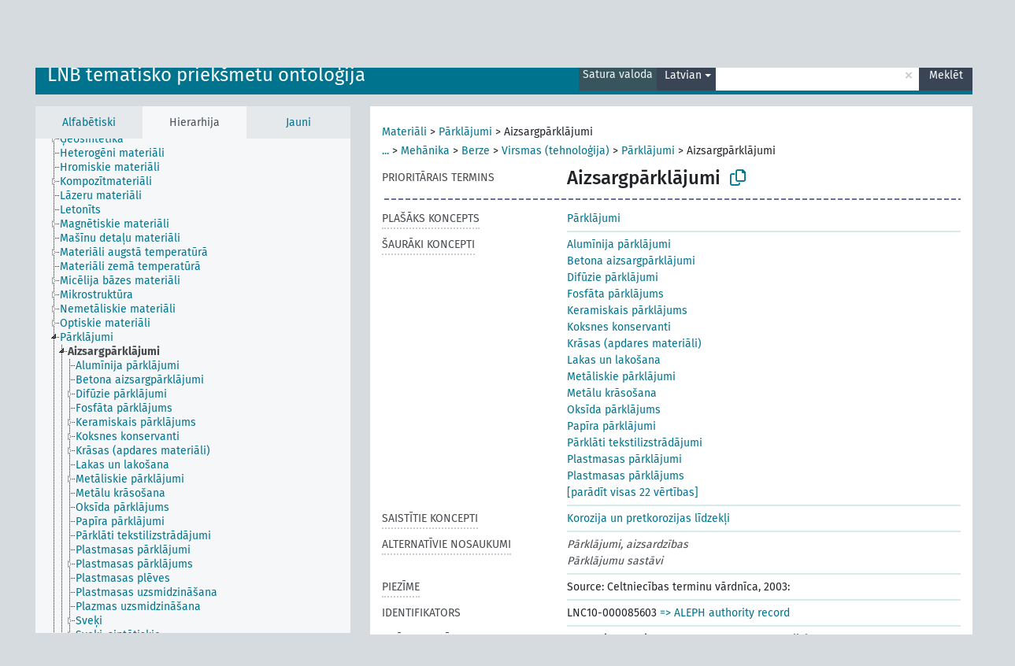

--- FILE ---
content_type: text/html; charset=UTF-8
request_url: https://dati.lnb.lv/onto/nllsh/lv/page/LNC10-000085603
body_size: 6366
content:
<!DOCTYPE html>
<html dir="ltr" lang="lv" prefix="og: https://ogp.me/ns#">
<head>
<base href="https://dati.lnb.lv/onto/">
<link rel="shortcut icon" href="favicon.ico">
<meta http-equiv="X-UA-Compatible" content="IE=Edge">
<meta http-equiv="Content-Type" content="text/html; charset=UTF-8">
<meta name="viewport" content="width=device-width, initial-scale=1.0">
<meta name="format-detection" content="telephone=no">
<meta name="generator" content="Skosmos 2.18">
<meta name="title" content="Aizsargpārklājumi - NLLSH - Skosmos">
<meta property="og:title" content="Aizsargpārklājumi - NLLSH - Skosmos">
<meta name="description" content="Concept Aizsargpārklājumi in vocabulary LNB tematisko priekšmetu ontoloģija">
<meta property="og:description" content="Concept Aizsargpārklājumi in vocabulary LNB tematisko priekšmetu ontoloģija">
<link rel="canonical" href="https://dati.lnb.lv/onto/nllsh/lv/page/LNC10-000085603">
<meta property="og:url" content="https://dati.lnb.lv/onto/nllsh/lv/page/LNC10-000085603">
<meta property="og:type" content="website">
<meta property="og:site_name" content="Skosmos">
<link href="vendor/twbs/bootstrap/dist/css/bootstrap.min.css" media="screen, print" rel="stylesheet" type="text/css">
<link href="vendor/vakata/jstree/dist/themes/default/style.min.css" media="screen, print" rel="stylesheet" type="text/css">
<link href="vendor/davidstutz/bootstrap-multiselect/dist/css/bootstrap-multiselect.min.css" media="screen, print" rel="stylesheet" type="text/css">
<link href="resource/css/fira.css" media="screen, print" rel="stylesheet" type="text/css">
<link href="resource/fontawesome/css/fontawesome.css" media="screen, print" rel="stylesheet" type="text/css">
<link href="resource/fontawesome/css/regular.css" media="screen, print" rel="stylesheet" type="text/css">
<link href="resource/fontawesome/css/solid.css" media="screen, print" rel="stylesheet" type="text/css">
<link href="resource/css/styles.css" media="screen, print" rel="stylesheet" type="text/css">
<link href="plugins/Skosmos-widget-aleph/stylesheet.css" media="screen, print" rel="stylesheet" type="text/css">
<title>Aizsargpārklājumi - NLLSH - Skosmos</title>
</head>
<body class="vocab-nllsh">
  <noscript>
    <strong>Diemžēl, Skosmos nevar darboties, ja nav ieslēgts JavaScript. Lūdzu to ieslēgt lai turpinātu darbu.</strong>
  </noscript>
  <a id="skiptocontent" href="nllsh/lv/page/LNC10-000085603#maincontent">Iet uz galveno saturu</a>
  <div class="topbar-container topbar-white">
    <div class="topbar topbar-white">
      <div id="topbar-service-helper">
  <a
              class="service-lv"
        href="lv/"><h1 id="service-name">Skosmos</h1></a>
</div>
<div id="topbar-language-navigation">
<div id="language"><span class="navigation-font">|</span>
      <a id="language-en" class="navigation-font" href="nllsh/en/page/LNC10-000085603"> in English</a>
        </div>
<div id="navigation">
  <a href="lv/" id="navi1" class="navigation-font" >
  Vārdnīcas  </a>
  <a href="lv/about" id="navi2" class="navigation-font">
  Par  </a>
  <a href="nllsh/lv/feedback" id="navi3" class="navigation-font">
  Komentāri  </a>
  <span class="skosmos-tooltip-wrapper skosmos-tooltip t-bottom" id="navi4" tabindex="0" data-title="Novietojiet kursoru uz teksta ar punktotu pasvītrojumu lai redzētu instrukcijas par šo īpašību. &#xa; &#xa; For truncation search, please use the symbol * as in *animal or *patent*. For ends of search words, the search will be truncated automatically, even if the truncation symbol is not entered manually: thus, cat will yield the same results as cat*.">
    <span class="navigation-font">Palīdzība</span>
  </span>
</div>
</div>

<!-- top-bar ENDS HERE -->
    </div>
  </div>
    <div class="headerbar">
    <div class="header-row"><div class="headerbar-coloured"></div><div class="header-left">
  <h1><a href="nllsh/lv/">LNB tematisko priekšmetu ontoloģija</a></h1>
</div>
<div class="header-float">
      <h2 class="sr-only">Meklēt vārdnīcā</h2>
    <div class="search-vocab-text"><p>Satura valoda</p></div>
    <form class="navbar-form" role="search" name="text-search" action="nllsh/lv/search">
    <input style="display: none" name="clang" value="lv" id="lang-input">
    <div class="input-group">
      <div class="input-group-btn">
        <label class="sr-only" for="lang-dropdown-toggle">Satura un meklēšanas valoda</label>
        <button type="button" class="btn btn-default dropdown-toggle" data-bs-toggle="dropdown" aria-expanded="false" id="lang-dropdown-toggle">Latvian<span class="caret"></span></button>
        <ul class="dropdown-menu" aria-labelledby="lang-dropdown-toggle">
                            <li><a class="dropdown-item" href="nllsh/lv/page/LNC10-000085603?clang=en" class="lang-button" hreflang="en">English</a></li>
                    <li><a class="dropdown-item" href="nllsh/lv/page/LNC10-000085603" class="lang-button" hreflang="lv">Latvian</a></li>
                    <li><a class="dropdown-item" href="nllsh/lv/page/LNC10-000085603?clang=ru" class="lang-button" hreflang="ru">Russian</a></li>
                            <li>
            <a class="dropdown-item" href="nllsh/lv/page/LNC10-000085603?clang=lv&amp;anylang=on"
              class="lang-button" id="lang-button-all">Jebkura valoda</a>
            <input name="anylang" type="checkbox">
          </li>
        </ul>
      </div><!-- /btn-group -->
      <label class="sr-only" for="search-field">Ievadiet meklējamo terminu</label>
      <input id="search-field" type="text" class="form-control" name="q" value="">
      <div class="input-group-btn">
        <label class="sr-only" for="search-all-button">Sākt meklēšanu</label>
        <button id="search-all-button" type="submit" class="btn btn-primary">Meklēt</button>
      </div>
    </div>
      </form>
</div>
</div>  </div>
    <div class="main-container">
        <div id="sidebar">
          <div class="sidebar-buttons">
                <h2 class="sr-only">Sānjoslas saraksts: apskatīt un pārlūkot vārdnīcas saturu pēc izvēlētā kritērija</h2>
        <ul class="nav nav-tabs">
                                      <h3 class="sr-only">Attēlot vārdnīcas konceptus alfabētiski</h3>
                    <li id="alpha" class="nav-item"><a class="nav-link" href="nllsh/lv/index">Alfabētiski</a></li>
                                                  <h3 class="sr-only">Attēlot vārdnīcas konceptus hierarhiski</h3>
                    <li id="hierarchy" class="nav-item">
            <a class="nav-link active" href="#" id="hier-trigger"
                        >Hierarhija            </a>
          </li>
                                                            <h3 class="sr-only">Attēlot vārdnīcas konceptus pēc jaunākajiem ierakstiem</h3>
                              <li id="changes" class="nav-item"><a class="nav-link" href="nllsh/lv/new">Jauni</a></li>
                                      </ul>
      </div>
      
            <h4 class="sr-only">Attēlo vārdnīcas konceptus alfabēta secībā</h4>
            <div class="sidebar-grey  concept-hierarchy">
        <div id="alphabetical-menu">
                  </div>
              </div>
        </div>
    
            <main id="maincontent" tabindex="-1">
            <div class="content">
        <div id="content-top"></div>
                     <h2 class="sr-only">Koncepta informācija</h2>
            <div class="concept-info">
      <div class="concept-main">
              <div class="row">
                                      <div class="crumb-path">
                        <a class="propertyvalue bread-crumb" href="nllsh/lv/page/LNC10-000056245">Materiāli</a><span class="bread-crumb"> > </span>
                                                <a class="propertyvalue bread-crumb" href="nllsh/lv/page/LNC10-000062827">Pārklājumi</a><span class="bread-crumb"> > </span>
                                                <span class="bread-crumb propertylabel-pink">Aizsargpārklājumi</span>
                                                </div>
                                                <div class="crumb-path">
                        <a class="propertyvalue bread-crumb expand-crumbs" href="nllsh/lv/page/LNC10-000052291">...</a><span class="bread-crumb"> > </span>
                                                                                                                        <a class="propertyvalue hidden-breadcrumb" href="nllsh/lv/page/LNC10-000052291">Zinātne</a><span class="hidden-breadcrumb"> > </span>
                                    <a class="propertyvalue hidden-breadcrumb" href="nllsh/lv/page/LNC10-000055791">Dabaszinātnes</a><span class="hidden-breadcrumb"> > </span>
                                    <a class="propertyvalue hidden-breadcrumb" href="nllsh/lv/page/LNC10-000081598">Fizikālās zinātnes</a><span class="hidden-breadcrumb"> > </span>
                                    <a class="propertyvalue hidden-breadcrumb" href="nllsh/lv/page/LNC10-000051786">Fizika</a><span class="hidden-breadcrumb"> > </span>
                                                                                    <a class="propertyvalue bread-crumb" href="nllsh/lv/page/LNC10-000051830">Mehānika</a><span class="bread-crumb"> > </span>
                                                <a class="propertyvalue bread-crumb" href="nllsh/lv/page/LNC10-000068443">Berze</a><span class="bread-crumb"> > </span>
                                                <a class="propertyvalue bread-crumb" href="nllsh/lv/page/LNC10-000061885">Virsmas (tehnoloģija)</a><span class="bread-crumb"> > </span>
                                                <a class="propertyvalue bread-crumb" href="nllsh/lv/page/LNC10-000062827">Pārklājumi</a><span class="bread-crumb"> > </span>
                                                <span class="bread-crumb propertylabel-pink">Aizsargpārklājumi</span>
                                                </div>
                          </div>
            <div class="row property prop-preflabel"><div class="property-label property-label-pref"><h3 class="versal">
                                      Prioritārais termins
                      </h3></div><div class="property-value-column"><span class="prefLabel conceptlabel" id="pref-label">Aizsargpārklājumi</span>
                        &nbsp;
        <button type="button" data-bs-toggle="tooltip" data-bs-placement="button" title="Copy to clipboard" class="btn btn-default btn-xs copy-clipboard" for="#pref-label"><span class="fa-regular fa-copy"></span></button></div><div class="col-md-12"><div class="preflabel-spacer"></div></div></div>
                       <div class="row property prop-skos_broader">
          <div class="property-label">
            <h3 class="versal               property-click skosmos-tooltip-wrapper skosmos-tooltip t-top" data-title="Plašāks koncepts
              ">
                              Plašāks koncepts
                          </h3>
          </div>
          <div class="property-value-column"><div class="property-value-wrapper">
                <ul>
                     <li>
                                                                               <a href="nllsh/lv/page/LNC10-000062827"> Pārklājumi</a>
                                                                                                      </li>
                </ul>
                </div></div></div>
                               <div class="row property prop-skos_narrower">
          <div class="property-label">
            <h3 class="versal               property-click skosmos-tooltip-wrapper skosmos-tooltip t-top" data-title="Šaurāki koncepti.
              ">
                              Šaurāki koncepti
                          </h3>
          </div>
          <div class="property-value-column"><div class="property-value-wrapper">
                <ul>
                     <li>
                                                                               <a href="nllsh/lv/page/LNC10-000289741"> Alumīnija pārklājumi</a>
                                                                                                      </li>
                     <li>
                                                                               <a href="nllsh/lv/page/LNC10-000114603"> Betona aizsargpārklājumi</a>
                                                                                                      </li>
                     <li>
                                                                               <a href="nllsh/lv/page/LNC10-000290277"> Difūzie pārklājumi</a>
                                                                                                      </li>
                     <li>
                                                                               <a href="nllsh/lv/page/LNC10-000286917"> Fosfāta pārklājums</a>
                                                                                                      </li>
                     <li>
                                                                               <a href="nllsh/lv/page/LNC10-000147260"> Keramiskais pārklājums</a>
                                                                                                      </li>
                     <li>
                                                                               <a href="nllsh/lv/page/LNC10-000269133"> Koksnes konservanti</a>
                                                                                                      </li>
                     <li>
                                                                               <a href="nllsh/lv/page/LNC10-000062825"> Krāsas (apdares materiāli)</a>
                                                                                                      </li>
                     <li>
                                                                               <a href="nllsh/lv/page/LNC10-000070712"> Lakas un lakošana</a>
                                                                                                      </li>
                     <li>
                                                                               <a href="nllsh/lv/page/LNC10-000175349"> Metāliskie pārklājumi</a>
                                                                                                      </li>
                     <li>
                                                                               <a href="nllsh/lv/page/LNC10-000132446"> Metālu krāsošana</a>
                                                                                                      </li>
                     <li>
                                                                               <a href="nllsh/lv/page/LNC10-000185675"> Oksīda pārklājums</a>
                                                                                                      </li>
                     <li>
                                                                               <a href="nllsh/lv/page/LNC10-000119770"> Papīra pārklājumi</a>
                                                                                                      </li>
                     <li>
                                                                               <a href="nllsh/lv/page/LNC10-000206354"> Pārklāti tekstilizstrādājumi</a>
                                                                                                      </li>
                     <li>
                                                                               <a href="nllsh/lv/page/LNC10-000153613"> Plastmasas pārklājumi</a>
                                                                                                      </li>
                     <li>
                                                                               <a href="nllsh/lv/page/LNC10-000153611"> Plastmasas pārklājums</a>
                                                                                                      </li>
                     <li>
                                                                               <a href="nllsh/lv/page/LNC10-000110672"> Plastmasas plēves</a>
                                                                                                      </li>
                     <li>
                                                                               <a href="nllsh/lv/page/LNC10-000230906"> Plastmasas uzsmidzināšana</a>
                                                                                                      </li>
                     <li>
                                                                               <a href="nllsh/lv/page/LNC10-000153800"> Plazmas uzsmidzināšana</a>
                                                                                                      </li>
                     <li>
                                                                               <a href="nllsh/lv/page/LNC10-000117477"> Sveķi</a>
                                                                                                      </li>
                     <li>
                                                                               <a href="nllsh/lv/page/LNC10-000152818"> Sveķi, sintētiskie</a>
                                                                                                      </li>
                     <li>
                                                                               <a href="nllsh/lv/page/LNC10-000265182"> Ugunsizturīgs pārklājums</a>
                                                                                                      </li>
                     <li>
                                                                               <a href="nllsh/lv/page/LNC10-000099021"> Vakuuma pārklājums</a>
                                                                                                      </li>
                </ul>
                </div></div></div>
                               <div class="row property prop-skos_related">
          <div class="property-label">
            <h3 class="versal               property-click skosmos-tooltip-wrapper skosmos-tooltip t-top" data-title="Koncepti, kas ir saistīti ar šo konceptu
              ">
                              Saistītie koncepti
                          </h3>
          </div>
          <div class="property-value-column"><div class="property-value-wrapper">
                <ul>
                     <li>
                                                                               <a href="nllsh/lv/page/LNC10-000085463"> Korozija un pretkorozijas līdzekļi</a>
                                                                                                      </li>
                </ul>
                </div></div></div>
                               <div class="row property prop-skos_altLabel">
          <div class="property-label">
            <h3 class="versal               property-click skosmos-tooltip-wrapper skosmos-tooltip t-top" data-title="Koncepta alternatīvie nosaukumi
              ">
                              Alternatīvie nosaukumi
                          </h3>
          </div>
          <div class="property-value-column"><div class="property-value-wrapper">
                <ul>
                     <li>
                                                                 <span class="replaced">Pārklājumi, aizsardzības</span>
                                      </li>
                     <li>
                                                                 <span class="replaced">Pārklājumu sastāvi</span>
                                      </li>
                </ul>
                </div></div></div>
                               <div class="row property prop-skos_note">
          <div class="property-label">
            <h3 class="versal               property-click skosmos-tooltip-wrapper skosmos-tooltip t-top" data-title="Piezīmes
              ">
                              Piezīme
                          </h3>
          </div>
          <div class="property-value-column"><div class="property-value-wrapper">
                <ul>
                     <li>
                                                                 <span>Source: Celtniecības terminu vārdnīca, 2003:</span>
                                      </li>
                </ul>
                </div></div></div>
                               <div class="row property prop-dc_identifier">
          <div class="property-label">
            <h3 class="versal              ">
                              Identifikators
                          </h3>
          </div>
          <div class="property-value-column"><div class="property-value-wrapper">
                <ul>
                     <li>
                                                                 <span>LNC10-000085603</span>
                                      </li>
                </ul>
                </div></div></div>
                                <div class="row property prop-other-languages">
        <div class="property-label"><h3 class="versal property-click skosmos-tooltip-wrapper skosmos-tooltip t-top" data-title="Termini šim konceptam citās valodās." >Citās valodās</h3></div>
        <div class="property-value-column">
          <div class="property-value-wrapper">
            <ul>
                                          <li class="row other-languages first-of-language">
                <div class="col-6 versal versal-pref">
                                                      <a href='nllsh/lv/page/LNC10-000085603?clang=en' hreflang='en'>Protective coatings</a>
                                  </div>
                <div class="col-6 versal"><p>English</p></div>
              </li>
                                        </ul>
          </div>
        </div>
      </div>
              <div class="row property prop-uri">
            <div class="property-label"><h3 class="versal">URI</h3></div>
            <div class="property-value-column">
                <div class="property-value-wrapper">
                    <span class="versal uri-input-box" id="uri-input-box">http://dati.lnb.lv/onto/subject/LNC10-000085603</span>
                    <button type="button" data-bs-toggle="tooltip" data-bs-placement="button" title="Copy to clipboard" class="btn btn-default btn-xs copy-clipboard" for="#uri-input-box">
                      <span class="fa-regular fa-copy"></span>
                    </button>
                </div>
            </div>
        </div>
        <div class="row">
            <div class="property-label"><h3 class="versal">Lejuplādējiet šo konceptu SKOS formā:</h3></div>
            <div class="property-value-column">
<span class="versal concept-download-links"><a href="rest/v1/nllsh/data?uri=http%3A%2F%2Fdati.lnb.lv%2Fonto%2Fsubject%2FLNC10-000085603&amp;format=application/rdf%2Bxml">RDF/XML</a>
          <a href="rest/v1/nllsh/data?uri=http%3A%2F%2Fdati.lnb.lv%2Fonto%2Fsubject%2FLNC10-000085603&amp;format=text/turtle">
            TURTLE</a>
          <a href="rest/v1/nllsh/data?uri=http%3A%2F%2Fdati.lnb.lv%2Fonto%2Fsubject%2FLNC10-000085603&amp;format=application/ld%2Bjson">JSON-LD</a>
        </span><span class="versal date-info">Izveidots 12/11/06, Modificēts 3/23/20</span>            </div>
        </div>
      </div>
      <!-- appendix / concept mapping properties -->
      <div
          class="concept-appendix hidden"
          data-concept-uri="http://dati.lnb.lv/onto/subject/LNC10-000085603"
          data-concept-type="skos:Concept"
          >
      </div>
    </div>
    
  

<template id="property-mappings-template">
    {{#each properties}}
    <div class="row{{#ifDeprecated concept.type 'skosext:DeprecatedConcept'}} deprecated{{/ifDeprecated}} property prop-{{ id }}">
        <div class="property-label"><h3 class="versal{{#ifNotInDescription type description}} property-click skosmos-tooltip-wrapper skosmos-tooltip t-top" data-title="{{ description }}{{/ifNotInDescription}}">{{label}}</h3></div>
        <div class="property-value-column">
            {{#each values }} {{! loop through ConceptPropertyValue objects }}
            {{#if prefLabel }}
            <div class="row">
                <div class="col-5">
                    <a class="versal" href="{{hrefLink}}">{{#if notation }}<span class="versal">{{ notation }} </span>{{/if}}{{ prefLabel }}</a>
                    {{#ifDifferentLabelLang lang }}<span class="propertyvalue"> ({{ lang }})</span>{{/ifDifferentLabelLang}}
                </div>
                {{#if vocabName }}
                    <span class="appendix-vocab-label col-7">{{ vocabName }}</span>
                {{/if}}
            </div>
            {{/if}}
            {{/each}}
        </div>
    </div>
    {{/each}}
</template>

        <div id="content-bottom"></div>
      </div>
    </main>
            <footer id="footer"></footer>
  </div>
  <script>
<!-- translations needed in javascript -->
var noResultsTranslation = "Nav rezultātu";
var loading_text = "Ielādē vairāk objektu";
var loading_failed_text = "Kļūda: neizdevās ielasīt vairāk ierakstu!";
var loading_retry_text = "Atkārtot";
var jstree_loading = "Lādējas ...";
var results_disp = "Attēloti visi %d rezultāti";
var all_vocabs  = "no visiem";
var n_selected = "selected";
var missing_value = "Šī vērtība ir obligāta un nevar būt tukša";
var expand_paths = "parādīt visus # ceļus";
var expand_propvals = "parādīt visas # vērtības";
var hiertrans = "Hierarhija";
var depr_trans = "Novecojis koncepts";
var sr_only_translations = {
  hierarchy_listing: "Vārdnīcas konceptu hierarhisks saraksts",
  groups_listing: "Vārdnīcas konceptu un grupu hierarhisks saraksts",
};

<!-- variables passed through to javascript -->
var lang = "lv";
var content_lang = "lv";
var vocab = "nllsh";
var uri = "http://dati.lnb.lv/onto/subject/LNC10-000085603";
var prefLabels = [{"lang": "lv","label": "Aizsargpārklājumi"}];
var uriSpace = "http://dati.lnb.lv/onto/subject/";
var showNotation = true;
var sortByNotation = null;
var languageOrder = ["lv","en","ru"];
var vocShortName = "NLLSH";
var explicitLangCodes = false;
var pluginParameters = [];
</script>

<script type="application/ld+json">
{"@context":{"skos":"http://www.w3.org/2004/02/skos/core#","isothes":"http://purl.org/iso25964/skos-thes#","rdfs":"http://www.w3.org/2000/01/rdf-schema#","owl":"http://www.w3.org/2002/07/owl#","dct":"http://purl.org/dc/terms/","dc11":"http://purl.org/dc/elements/1.1/","uri":"@id","type":"@type","lang":"@language","value":"@value","graph":"@graph","label":"rdfs:label","prefLabel":"skos:prefLabel","altLabel":"skos:altLabel","hiddenLabel":"skos:hiddenLabel","broader":"skos:broader","narrower":"skos:narrower","related":"skos:related","inScheme":"skos:inScheme","schema":"http://schema.org/","wd":"http://www.wikidata.org/entity/","wdt":"http://www.wikidata.org/prop/direct/","nllsh":"http://dati.lnb.lv/onto/subject/"},"graph":[{"uri":"nllsh:LNC10-000062825","type":"skos:Concept","broader":{"uri":"nllsh:LNC10-000085603"},"prefLabel":[{"lang":"lv","value":"Krāsas (apdares materiāli)"},{"lang":"en","value":"Paint"}]},{"uri":"nllsh:LNC10-000062827","type":"skos:Concept","narrower":{"uri":"nllsh:LNC10-000085603"},"prefLabel":[{"lang":"lv","value":"Pārklājumi"},{"lang":"en","value":"Coatings"}]},{"uri":"nllsh:LNC10-000070712","type":"skos:Concept","broader":{"uri":"nllsh:LNC10-000085603"},"prefLabel":[{"lang":"lv","value":"Lakas un lakošana"},{"lang":"en","value":"Japanning"}]},{"uri":"nllsh:LNC10-000085463","type":"skos:Concept","prefLabel":[{"lang":"lv","value":"Korozija un pretkorozijas līdzekļi"},{"lang":"en","value":"Corrosion and anti-corrosives"}],"related":{"uri":"nllsh:LNC10-000085603"}},{"uri":"nllsh:LNC10-000085603","type":"skos:Concept","dct:created":{"type":"http://www.w3.org/2001/XMLSchema#date","value":"2006-12-11"},"dct:identifier":"LNC10-000085603","dct:modified":{"type":"http://www.w3.org/2001/XMLSchema#date","value":"2020-03-23"},"altLabel":[{"lang":"lv","value":"Pārklājumi, aizsardzības"},{"lang":"lv","value":"Pārklājumu sastāvi"}],"broader":{"uri":"nllsh:LNC10-000062827"},"skos:closeMatch":[{"uri":"http://id.loc.gov/authorities/subjects/sh85107646"},{"uri":"http://id.worldcat.org/fast/1079644"}],"inScheme":{"uri":"http://dati.lnb.lv/onto/subject/"},"narrower":[{"uri":"nllsh:LNC10-000119770"},{"uri":"nllsh:LNC10-000269133"},{"uri":"nllsh:LNC10-000153611"},{"uri":"nllsh:LNC10-000290277"},{"uri":"nllsh:LNC10-000153800"},{"uri":"nllsh:LNC10-000062825"},{"uri":"nllsh:LNC10-000110672"},{"uri":"nllsh:LNC10-000289741"},{"uri":"nllsh:LNC10-000114603"},{"uri":"nllsh:LNC10-000117477"},{"uri":"nllsh:LNC10-000175349"},{"uri":"nllsh:LNC10-000099021"},{"uri":"nllsh:LNC10-000185675"},{"uri":"nllsh:LNC10-000230906"},{"uri":"nllsh:LNC10-000070712"},{"uri":"nllsh:LNC10-000286917"},{"uri":"nllsh:LNC10-000265182"},{"uri":"nllsh:LNC10-000152818"},{"uri":"nllsh:LNC10-000153613"},{"uri":"nllsh:LNC10-000206354"},{"uri":"nllsh:LNC10-000132446"},{"uri":"nllsh:LNC10-000147260"}],"skos:note":"Source: Celtniecības terminu vārdnīca, 2003:","prefLabel":[{"lang":"en","value":"Protective coatings"},{"lang":"lv","value":"Aizsargpārklājumi"}],"related":{"uri":"nllsh:LNC10-000085463"}},{"uri":"nllsh:LNC10-000099021","type":"skos:Concept","broader":{"uri":"nllsh:LNC10-000085603"},"prefLabel":[{"lang":"lv","value":"Vakuuma pārklājums"},{"lang":"en","value":"Vapor-plating"}]},{"uri":"nllsh:LNC10-000110672","type":"skos:Concept","broader":{"uri":"nllsh:LNC10-000085603"},"prefLabel":[{"lang":"lv","value":"Plastmasas plēves"},{"lang":"en","value":"Plastic films"}]},{"uri":"nllsh:LNC10-000114603","type":"skos:Concept","broader":{"uri":"nllsh:LNC10-000085603"},"prefLabel":[{"lang":"lv","value":"Betona aizsargpārklājumi"},{"lang":"en","value":"Concrete coatings"}]},{"uri":"nllsh:LNC10-000117477","type":"skos:Concept","broader":{"uri":"nllsh:LNC10-000085603"},"prefLabel":[{"lang":"lv","value":"Sveķi"},{"lang":"en","value":"Gums and resins"}]},{"uri":"nllsh:LNC10-000119770","type":"skos:Concept","broader":{"uri":"nllsh:LNC10-000085603"},"prefLabel":[{"lang":"lv","value":"Papīra pārklājumi"},{"lang":"en","value":"Paper coatings"}]},{"uri":"nllsh:LNC10-000132446","type":"skos:Concept","broader":{"uri":"nllsh:LNC10-000085603"},"prefLabel":[{"lang":"lv","value":"Metālu krāsošana"},{"lang":"en","value":"Metals--Painting"}]},{"uri":"nllsh:LNC10-000147260","type":"skos:Concept","broader":{"uri":"nllsh:LNC10-000085603"},"prefLabel":[{"lang":"lv","value":"Keramiskais pārklājums"},{"lang":"en","value":"Ceramic coating"}]},{"uri":"nllsh:LNC10-000152818","type":"skos:Concept","broader":{"uri":"nllsh:LNC10-000085603"},"prefLabel":[{"lang":"lv","value":"Sveķi, sintētiskie"},{"lang":"en","value":"Gums and resins, Synthetic"}]},{"uri":"nllsh:LNC10-000153611","type":"skos:Concept","broader":{"uri":"nllsh:LNC10-000085603"},"prefLabel":[{"lang":"lv","value":"Plastmasas pārklājums"},{"lang":"en","value":"Plastic coating"}]},{"uri":"nllsh:LNC10-000153613","type":"skos:Concept","broader":{"uri":"nllsh:LNC10-000085603"},"prefLabel":[{"lang":"lv","value":"Plastmasas pārklājumi"},{"lang":"en","value":"Plastic coatings"}]},{"uri":"nllsh:LNC10-000153800","type":"skos:Concept","broader":{"uri":"nllsh:LNC10-000085603"},"prefLabel":[{"lang":"lv","value":"Plazmas uzsmidzināšana"},{"lang":"en","value":"Plasma spraying"}]},{"uri":"nllsh:LNC10-000175349","type":"skos:Concept","broader":{"uri":"nllsh:LNC10-000085603"},"prefLabel":[{"lang":"lv","value":"Metāliskie pārklājumi"},{"lang":"en","value":"Metal coating"}]},{"uri":"nllsh:LNC10-000185675","type":"skos:Concept","broader":{"uri":"nllsh:LNC10-000085603"},"prefLabel":[{"lang":"lv","value":"Oksīda pārklājums"},{"lang":"en","value":"Oxide coating"}]},{"uri":"nllsh:LNC10-000206354","type":"skos:Concept","broader":{"uri":"nllsh:LNC10-000085603"},"prefLabel":[{"lang":"lv","value":"Pārklāti tekstilizstrādājumi"},{"lang":"en","value":"Coated fabrics"}]},{"uri":"nllsh:LNC10-000230906","type":"skos:Concept","broader":{"uri":"nllsh:LNC10-000085603"},"prefLabel":[{"lang":"lv","value":"Plastmasas uzsmidzināšana"},{"lang":"en","value":"Plastic spraying"}]},{"uri":"nllsh:LNC10-000265182","type":"skos:Concept","broader":{"uri":"nllsh:LNC10-000085603"},"prefLabel":[{"lang":"lv","value":"Ugunsizturīgs pārklājums"},{"lang":"en","value":"Refractory coating"}]},{"uri":"nllsh:LNC10-000269133","type":"skos:Concept","broader":{"uri":"nllsh:LNC10-000085603"},"prefLabel":[{"lang":"lv","value":"Koksnes konservanti"},{"lang":"en","value":"Wood preservatives"}]},{"uri":"nllsh:LNC10-000286917","type":"skos:Concept","broader":{"uri":"nllsh:LNC10-000085603"},"prefLabel":[{"lang":"lv","value":"Fosfāta pārklājums"},{"lang":"en","value":"Phosphate coating"}]},{"uri":"nllsh:LNC10-000289741","type":"skos:Concept","broader":{"uri":"nllsh:LNC10-000085603"},"prefLabel":[{"lang":"lv","value":"Alumīnija pārklājumi"},{"lang":"en","value":"Aluminum coatings"}]},{"uri":"nllsh:LNC10-000290277","type":"skos:Concept","broader":{"uri":"nllsh:LNC10-000085603"},"prefLabel":[{"lang":"lv","value":"Difūzie pārklājumi"},{"lang":"en","value":"Diffusion coatings"}]}]}
</script>
<script src="vendor/components/jquery/jquery.min.js"></script>
<script src="vendor/components/handlebars.js/handlebars.min.js"></script>
<script src="vendor/vakata/jstree/dist/jstree.min.js"></script>
<script src="vendor/twitter/typeahead.js/dist/typeahead.bundle.min.js"></script>
<script src="vendor/davidstutz/bootstrap-multiselect/dist/js/bootstrap-multiselect.min.js"></script>
<script src="vendor/twbs/bootstrap/dist/js/bootstrap.bundle.js"></script>
<script src="vendor/etdsolutions/waypoints/jquery.waypoints.min.js"></script>
<script src="vendor/newerton/jquery-mousewheel/jquery.mousewheel.min.js"></script>
<script src="vendor/pamelafox/lscache/lscache.min.js"></script>
<script src="resource/js/config.js"></script>
<script src="resource/js/hierarchy.js"></script>
<script src="resource/js/groups.js"></script>
<script src="resource/js/scripts.js"></script>
<script src="plugins/Skosmos-widget-aleph/widget.js"></script><script>var pluginCallbacks = ["aleph_message"];</script><script src="resource/js/docready.js"></script>

    <script id="Skosmos-widget-aleph-template" type="text/x-handlebars-template"><h1 class='acrobata_message'>{{ message }}</h1>
</script></body>
</html>
